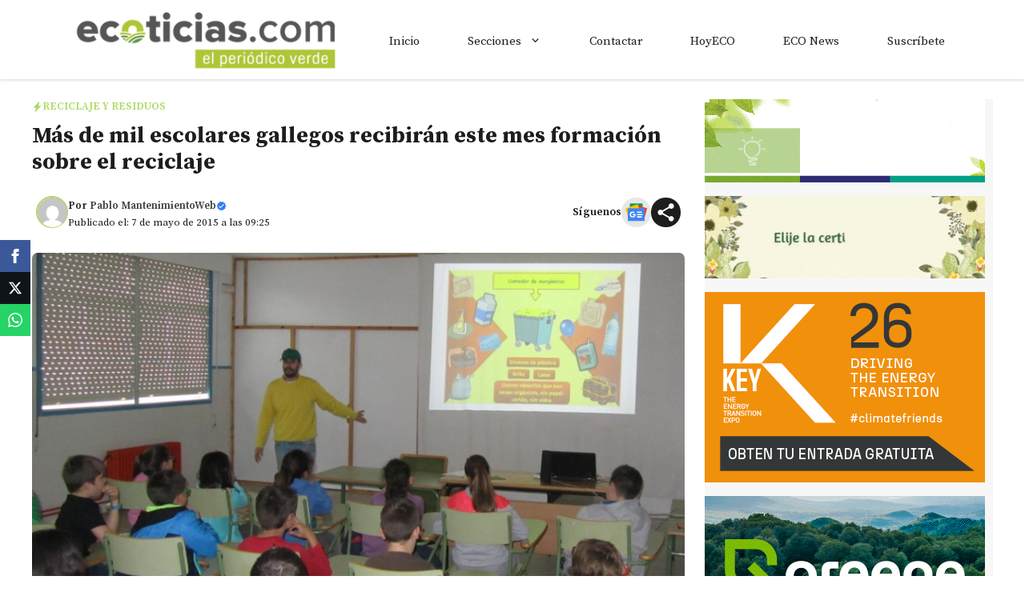

--- FILE ---
content_type: text/html; charset=utf-8
request_url: https://www.google.com/recaptcha/api2/aframe
body_size: 266
content:
<!DOCTYPE HTML><html><head><meta http-equiv="content-type" content="text/html; charset=UTF-8"></head><body><script nonce="E7CfM4qS7R19uc0b1qe7Gg">/** Anti-fraud and anti-abuse applications only. See google.com/recaptcha */ try{var clients={'sodar':'https://pagead2.googlesyndication.com/pagead/sodar?'};window.addEventListener("message",function(a){try{if(a.source===window.parent){var b=JSON.parse(a.data);var c=clients[b['id']];if(c){var d=document.createElement('img');d.src=c+b['params']+'&rc='+(localStorage.getItem("rc::a")?sessionStorage.getItem("rc::b"):"");window.document.body.appendChild(d);sessionStorage.setItem("rc::e",parseInt(sessionStorage.getItem("rc::e")||0)+1);localStorage.setItem("rc::h",'1768850360509');}}}catch(b){}});window.parent.postMessage("_grecaptcha_ready", "*");}catch(b){}</script></body></html>